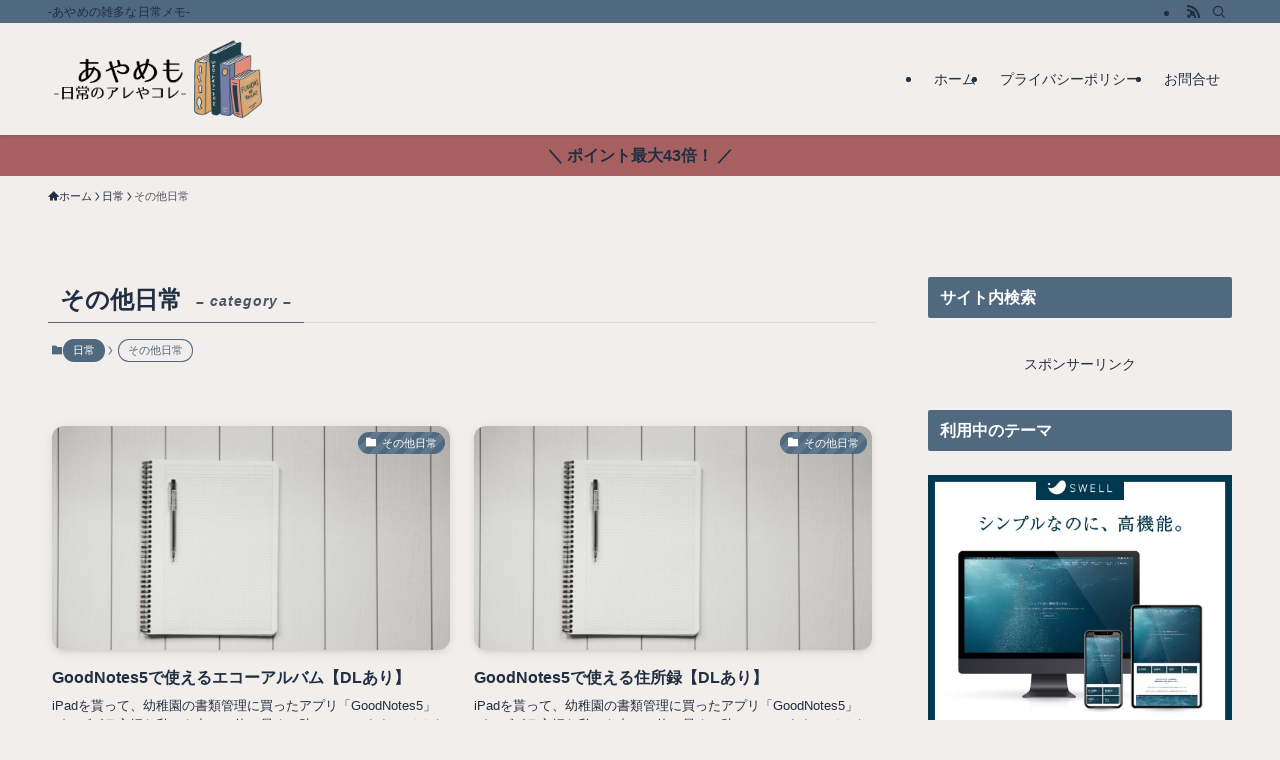

--- FILE ---
content_type: text/css
request_url: https://ayamemolife.com/wp-content/themes/swell_child/style.css?ver=2025021235906
body_size: 173
content:
@charset "UTF-8";
/*
    Template: swell
    Theme Name: SWELL CHILD
    Theme URI: https://swell-theme.com/
    Description: SWELLの子テーマ
    Version: 1.0.0
    Author: LOOS WEB STUDIO
    Author URI: https://loos-web-studio.com/

    License: GNU General Public License
    License URI: http://www.gnu.org/licenses/gpl.html
*/

.c-postTimes__posted.new:after {
    content: "NEW";
    display: inline-block;
    vertical-align: middle;
    margin-left: 6px;
    height: 16px;
    line-height: 13px;
    padding: 1px 10px 0px 10px;
    font-size: 8px;
    background-color: var(--color_main);
    color: #ffffff;
    position: relative;
    bottom: 2px;
}